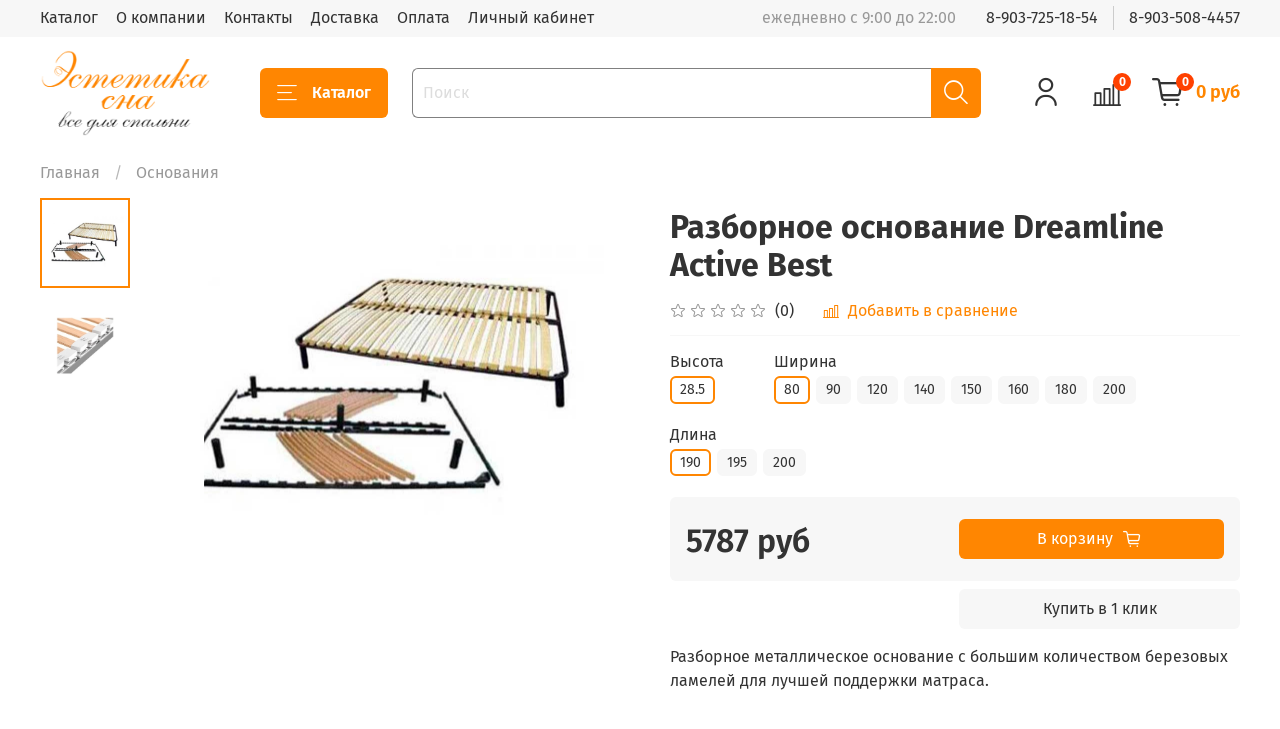

--- FILE ---
content_type: application/javascript
request_url: https://clients.streamwood.ru/api/?callback=swQ21108914380224805063_1768903394308&Action=load&swDomainKey=923eb68cd57e08dd912980c9d59cf991&swKey=20fd2eb9851c15c868bed479fe6bdb39&swSessionId=false&swUrl=https%3A%2F%2Fwww.esteticasna.ru%2Fproduct%2Frazbornoe-osnovanie-dreamline-active-best&swReferrer=&findOperatorId=false&findDepartmentId=false&findOperatorType=0&Params=%7B%7D&_=1768903394309
body_size: 6487
content:
swQ21108914380224805063_1768903394308({"Success":true,"Data":{"host":"esteticasna.ru","settings":{"phone-formats":["ru"],"recall_popup":"always","updated_at":1765367053,"chat-sendbtn-bkg-css":"background-color: #A85700;*background-color: #A85700;background-image: -webkit-gradient(linear, 0 0, 0 100%, from(#FF9524), to(#A85700));background-image: -webkit-linear-gradient(top, #FF9524, #A85700);background-image: -o-linear-gradient(top, #FF9524, #A85700);background-image: linear-gradient(to bottom, #FF9524, #A85700);background-image: -moz-linear-gradient(top, #FF9524, #A85700);background-repeat: repeat-x;  filter: progid:dximagetransform.microsoft.gradient(startColorStr=\"#ffFF9524\", endColorStr=\"#ffA85700\", GradientType=0);filter: progid:dximagetransform.microsoft.gradient(enabled=false);","anchor-background-css":"background-color: #ff8401;*background-color: #F57E00;background-image: -webkit-gradient(linear, 0 0, 0 100%, from(#FF9524), to(#F57E00));background-image: -webkit-linear-gradient(top, #FF9524, #F57E00);background-image: -o-linear-gradient(top, #FF9524, #F57E00);background-image: linear-gradient(to bottom, #FF9524, #F57E00);background-image: -moz-linear-gradient(top, #FF9524, #F57E00);background-repeat: repeat-x;  filter: progid:dximagetransform.microsoft.gradient(startColorStr=\"#ffFF9524\", endColorStr=\"#ffF57E00\", GradientType=0);filter: progid:dximagetransform.microsoft.gradient(enabled=false);","recall-settings":{"button-position":"right-bottom","recall-sendbtn-color":"ff8401","recall-phone-border-color":"rgba(255, 132, 1, 0.8)","button-bg-hover-color-rid":"FF9C33","button-bg-hover-color":"ff8401","button-bg-color-rid":"FF931F","button-bg-color":"eb7900","recall-title-text":"\u0425\u043e\u0442\u0438\u0442\u0435, \u043c\u044b \u043f\u0435\u0440\u0435\u0437\u0432\u043e\u043d\u0438\u043c \u0432\u0430\u043c \u0437\u0430 25 \u0441\u0435\u043a\u0443\u043d\u0434?","recall-note-text":"\u0423\u043a\u0430\u0436\u0438\u0442\u0435 \u0412\u0430\u0448 \u043a\u043e\u043d\u0442\u0430\u043a\u0442\u043d\u044b\u0439 \u0442\u0435\u043b\u0435\u0444\u043e\u043d \u0438\n\u0437\u0430\u0441\u0435\u043a\u0430\u0439\u0442\u0435 \u0432\u0440\u0435\u043c\u044f!","recall-unwork-title-text":"\u041a \u0441\u043e\u0436\u0430\u043b\u0435\u043d\u0438\u044e, \u043c\u044b \u043d\u0435 \u0432 \u043e\u0444\u0438\u0441\u0435. \u0414\u0430\u0432\u0430\u0439\u0442\u0435 \u043c\u044b \u043f\u0435\u0440\u0435\u0437\u0432\u043e\u043d\u0438\u043c \u0432\u0430\u043c \u0432 \u0440\u0430\u0431\u043e\u0447\u0435\u0435 \u0432\u0440\u0435\u043c\u044f.","recall-send-btn-text":"\u0416\u0434\u0443 \u0437\u0432\u043e\u043d\u043a\u0430!","recall-button-text":"\u0411\u0435\u0441\u043f\u043b\u0430\u0442\u043d\u044b\u0439 \u0437\u0432\u043e\u043d\u043e\u043a","recall-timer-mode":1,"button-tube":"right","recall-load-bg":true,"button-small":1,"button-offset":"pixel","button-offset-top-value":"100","button-crawl":1,"recall-agree-required":1,"recall-personal-data-text":"https:\/\/www.esteticasna.ru\/page\/oferta","button-show":"never","button-offset-bottom-value":"120","button-draggable":1,"button-mobile-position":"right-bottom","button-offset-right-value":"1","title_urls":[]},"recall_call_method":"ringall","recall-first-apperance":"300","recall-reapperance":"15","recall_is_show_time":1,"recall_start_time":["09:00","09:00","09:00","09:00","09:00","09:00","09:00"],"recall_end_time":["22:00","22:00","22:00","22:00","22:00","22:00","22:00"],"recall-weekdays":[0,1,2,3,4,5,6],"client_exit_apperance":"8","client_exit_reapperance":"60","recall_client_call_timeout":"0","recall_outbound_call":"+7 (903) 725-18-54","recall_timer_value":"25","wait_for_button":0,"welcomeMessage1":"\u0431\u0443\u0434\u0443 \u0440\u0430\u0434 \u043f\u043e\u043c\u043e\u0447\u044c \u0412\u0430\u043c.","welcomeMessage":"\u0417\u0434\u0440\u0430\u0432\u0441\u0442\u0432\u0443\u0439\u0442\u0435, \u0437\u0430\u0434\u0430\u0439\u0442\u0435 \u0441\u0432\u043e\u0439 \u0432\u043e\u043f\u0440\u043e\u0441,","soundOff":1,"invitation-timeout":"300","invitation-text":"\u0417\u0434\u0440\u0430\u0432\u0441\u0442\u0432\u0443\u0439\u0442\u0435! \u041d\u0443\u0436\u043d\u0430 \u043f\u043e\u043c\u043e\u0449\u044c \u0441 \u0432\u044b\u0431\u043e\u0440\u043e\u043c? \u0417\u0430\u0434\u0430\u0439\u0442\u0435 \u0412\u0430\u0448 \u0432\u043e\u043f\u0440\u043e\u0441 \u0432 \u0447\u0430\u0442\u0435.","invitation-reapperance":"5","invitation-timeout-type":"1","chat-compact":1,"chat-outer-shadow-color":"00aeef","background-color":"ff8401","chat-sendbtn-bkg-color":"ff8401","anchor-size":"small","anchor-background-color":"ff8401","anchor-text":"\u0417\u0430\u0434\u0430\u0442\u044c \u0432\u043e\u043f\u0440\u043e\u0441","anchor-status-text-online":"\u043e\u043d\u043b\u0430\u0439\u043d","anchor-disable-animation":1,"welcome-msg-under-avatar":1,"feedback-timeout":"300","feedback-title":"\u041e\u043f\u0435\u0440\u0430\u0442\u043e\u0440\u043e\u0432 \u043d\u0435\u0442 \u043d\u0430 \u043c\u0435\u0441\u0442\u0435","feedback-text":"\u041e\u0441\u0442\u0430\u0432\u044c\u0442\u0435 \u0441\u0432\u043e\u0435 \u0441\u043e\u043e\u0431\u0449\u0435\u043d\u0438\u0435 \u0438 \u043c\u044b \u043e\u0431\u044f\u0437\u0430\u0442\u0435\u043b\u044c\u043d\u043e \u043e\u0442\u0432\u0435\u0442\u0438\u043c","feedback-selecttype":"0","feedback-reapperance":"5","collector-timeout":"300","collector-title":"\u0418\u0437\u0432\u0438\u043d\u0438\u0442\u0435, \u0432\u0441\u0435 \u043e\u043f\u0435\u0440\u0430\u0442\u043e\u0440\u044b \u0441\u0435\u0439\u0447\u0430\u0441 \u0437\u0430\u043d\u044f\u0442\u044b","collector-text":"\u041e\u0441\u0442\u0430\u0432\u044c\u0442\u0435 \u0441\u0432\u043e\u0438 \u043a\u043e\u043d\u0442\u0430\u043a\u0442\u043d\u044b\u0435 \u0434\u0430\u043d\u043d\u044b\u0435 \u0438 \u043c\u044b \u043e\u0431\u044f\u0437\u0430\u0442\u0435\u043b\u044c\u043d\u043e \u043e\u0442\u0432\u0435\u0442\u0438\u043c!","collector-selecttype":"0","collector-hide":1,"invitation-hide":1,"feedback-invitation-hide":1,"anchor-offline-hide":1,"anchor-hide":1,"agree_required":1,"recall-on":1,"generator-show":0,"zalike-show":0,"registrator-show":0,"multibutton-on":false,"servertime":1768914194},"sessionId":2110294370,"clientName":"\u0413\u043e\u0441\u0442\u044c","ipAddr":"3.129.90.127","device":"pc","tariff":"101"}});

--- FILE ---
content_type: application/javascript
request_url: https://clients.streamwood.ru/code?swKey=20fd2eb9851c15c868bed479fe6bdb39&swDomainKey=923eb68cd57e08dd912980c9d59cf991
body_size: 1338
content:
(function() {
    var s = function ( url, callback ) {
      var script = document.createElement( 'script' )
      script.charset = 'utf-8';
      script.type = 'text/javascript';
      if(script.readyState) {
        script.onreadystatechange = function() {
          if ( script.readyState === 'loaded' || script.readyState === 'complete' ) {
            script.onreadystatechange = null;
            callback();
          }
        };
      } else {
        script.onload = function() {
          callback();
        };
      }
    
      script.src = url;
      document.body.appendChild( script );
    }
    
    var c = function() {
        var link = document.createElement( 'link' );
        link.charset = 'utf-8';
        link.href = 'https://clients.streamwood.ru/StreamWood/sw.css';
        link.type = 'text/css';
        link.rel = 'stylesheet';
        link.media = 'screen';
    
        document.head.appendChild( link );
    };
    
    s('https://clients.streamwood.ru/StreamWood/sw.js', function() {
        swQ().SW({
            swKey: '20fd2eb9851c15c868bed479fe6bdb39',
            swDomainKey: '923eb68cd57e08dd912980c9d59cf991'
        });
        swQ('body').SW('load');
    }); 
    
    c();
})();

--- FILE ---
content_type: application/javascript
request_url: https://clients.streamwood.ru/api/?callback=swQ21108914380224805063_1768903394308&Action=updateStat&swDomainKey=923eb68cd57e08dd912980c9d59cf991&swKey=20fd2eb9851c15c868bed479fe6bdb39&swSessionId=2110294370&swUrl=https%3A%2F%2Fwww.esteticasna.ru%2Fproduct%2Frazbornoe-osnovanie-dreamline-active-best&swReferrer=&swTitle=%D0%A0%D0%B0%D0%B7%D0%B1%D0%BE%D1%80%D0%BD%D0%BE%D0%B5+%D0%BE%D1%81%D0%BD%D0%BE%D0%B2%D0%B0%D0%BD%D0%B8%D0%B5+Dreamline+Active+Best+-+%D0%BA%D1%83%D0%BF%D0%B8%D1%82%D1%8C+%D0%BF%D0%BE+%D0%B2%D1%8B%D0%B3%D0%BE%D0%B4%D0%BD%D0%BE%D0%B9+%D1%86%D0%B5%D0%BD%D0%B5+%7C+%D0%98%D0%BD%D1%82%D0%B5%D1%80%D0%BD%D0%B5%D1%82-%D0%BC%D0%B0%D0%B3%D0%B0%D0%B7%D0%B8%D0%BD+%D0%AD%D1%81%D1%82%D0%B5%D1%82%D0%B8%D0%BA%D0%B0+%D1%81%D0%BD%D0%B0&swNewVisit=0&swTimePage=1&swTimeAll=1&_=1768903394310
body_size: 125
content:
swQ21108914380224805063_1768903394308({"Success":true});